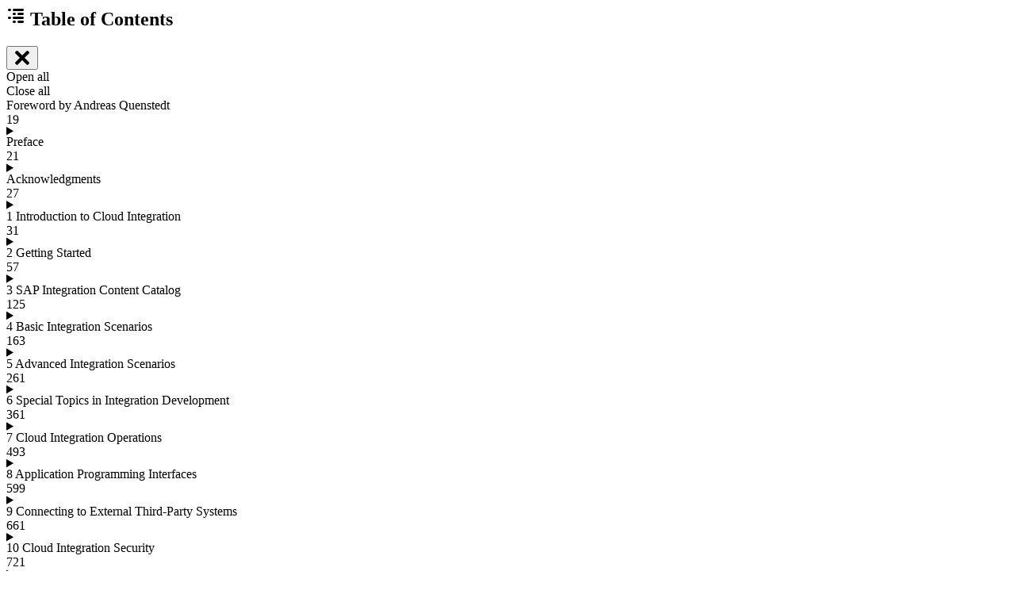

--- FILE ---
content_type: text/html; charset=utf-8
request_url: https://www.sap-press.com/cloud-integration-with-sap-integration-suite_5760/toc/5157
body_size: 11902
content:


<div class="overlay_content toc_overlay">
  <div class="overlay_header">
    <h2>
      
    <svg xmlns="http://www.w3.org/2000/svg" class="icon-index" width="24" height="24" viewBox="0 0 24 24"><rect x="2" y="3" width="4" height="3" rx="1.5"/><rect x="8" y="3" width="14" height="3" rx="1.5"/><rect x="8" y="8" width="4" height="3" rx="1.5"/><rect x="14" y="8" width="8" height="3" rx="1.5"/><rect x="2" y="13" width="4" height="3" rx="1.5"/><rect x="8" y="13" width="14" height="3" rx="1.5"/><rect x="8" y="18" width="4" height="3" rx="1.5"/><rect x="14" y="18" width="8" height="3" rx="1.5"/></svg>

    Table of Contents

    </h2>
    <button class="close" title="Close">
      <svg xmlns="http://www.w3.org/2000/svg" class="icon-close" width="24" height="24" viewBox="0 0 24 24"><path d="M15,12l5.79-5.79a1,1,0,0,0,0-1.42L19.21,3.21a1,1,0,0,0-1.42,0L12,9,6.21,3.21a1,1,0,0,0-1.42,0L3.21,4.79a1,1,0,0,0,0,1.42L9,12,3.21,17.79a1,1,0,0,0,0,1.42l1.58,1.58a1,1,0,0,0,1.42,0L12,15l5.79,5.79a1,1,0,0,0,1.42,0l1.58-1.58a1,1,0,0,0,0-1.42Z"/></svg>

    </button>
  </div>

  <div class="overlay_text">
    
    <div class="toc">
        <div class="open_toc">Open all</div>
        <div class="close_toc">Close all</div>

        
            
                
                    <div class="chapter">
                        <div class="chapter-name">
                            <span> Foreword by Andreas Quenstedt</span>
                        </div>
                        <span class="page-number">19</span>
                    </div>
                
            
                
                    <details>
                        <summary>
                            <div class="chapter">
                                <div class="chapter-name">
                                    <span> Preface</span>
                                </div>
                                <span class="page-number">21</span>
                            </div>
                        </summary>
                        
                            
                                <div class="chapter">
                                    <div class="chapter-name">
                                        <span> Structure of the Book</span>
                                    </div>
                                    <span class="page-number">21</span>
                                </div>
                            
                        
                            
                                <div class="chapter">
                                    <div class="chapter-name">
                                        <span> Sample Applications</span>
                                    </div>
                                    <span class="page-number">25</span>
                                </div>
                            
                        
                            
                                <div class="chapter">
                                    <div class="chapter-name">
                                        <span> Who This Book Is For</span>
                                    </div>
                                    <span class="page-number">26</span>
                                </div>
                            
                        
                    </details>
                
            
                
                    <details>
                        <summary>
                            <div class="chapter">
                                <div class="chapter-name">
                                    <span> Acknowledgments</span>
                                </div>
                                <span class="page-number">27</span>
                            </div>
                        </summary>
                        
                            
                                <div class="chapter">
                                    <div class="chapter-name">
                                        <span> John Mutumba Bilay</span>
                                    </div>
                                    <span class="page-number">27</span>
                                </div>
                            
                        
                            
                                <div class="chapter">
                                    <div class="chapter-name">
                                        <span> Shashank Singh</span>
                                    </div>
                                    <span class="page-number">28</span>
                                </div>
                            
                        
                            
                                <div class="chapter">
                                    <div class="chapter-name">
                                        <span> Swati Singh</span>
                                    </div>
                                    <span class="page-number">28</span>
                                </div>
                            
                        
                    </details>
                
            
                
                    <details>
                        <summary>
                            <div class="chapter">
                                <div class="chapter-name">
                                    <span>1 Introduction to Cloud Integration</span>
                                </div>
                                <span class="page-number">31</span>
                            </div>
                        </summary>
                        
                            
                                <div class="chapter">
                                    <div class="chapter-name">
                                        <span>1.1 The Role of Cloud Integration in a Cloud-Based Strategy</span>
                                    </div>
                                    <span class="page-number">33</span>
                                </div>
                            
                        
                            
                            <details>
                                <summary>
                                    <div class="chapter">
                                        <div class="chapter-name">
                                            <span>1.2 Use Cases</span>
                                        </div>
                                        <span class="page-number">36</span>
                                    </div>
                                </summary>
                                
                                    <div class="chapter">
                                        <div class="chapter-name">
                                            <span>1.2.1 Point-to-Point versus Mediated Communication</span>
                                        </div>
                                        <span class="page-number">36</span>
                                    </div>
                                
                                    <div class="chapter">
                                        <div class="chapter-name">
                                            <span>1.2.2 Message-Based Process Integration</span>
                                        </div>
                                        <span class="page-number">37</span>
                                    </div>
                                
                                    <div class="chapter">
                                        <div class="chapter-name">
                                            <span>1.2.3 Cloud-to-Cloud Integration</span>
                                        </div>
                                        <span class="page-number">38</span>
                                    </div>
                                
                                    <div class="chapter">
                                        <div class="chapter-name">
                                            <span>1.2.4 Cloud-to-On-Premise Integration</span>
                                        </div>
                                        <span class="page-number">39</span>
                                    </div>
                                
                                    <div class="chapter">
                                        <div class="chapter-name">
                                            <span>1.2.5 On-Premise-to-On-Premise Integration</span>
                                        </div>
                                        <span class="page-number">40</span>
                                    </div>
                                
                                    <div class="chapter">
                                        <div class="chapter-name">
                                            <span>1.2.6 Hybrid Usage of Cloud and On-Premise Integration Solutions</span>
                                        </div>
                                        <span class="page-number">41</span>
                                    </div>
                                
                                    <div class="chapter">
                                        <div class="chapter-name">
                                            <span>1.2.7 Usage in Different Cloud Environments</span>
                                        </div>
                                        <span class="page-number">42</span>
                                    </div>
                                
                            </details>
                            
                        
                            
                            <details>
                                <summary>
                                    <div class="chapter">
                                        <div class="chapter-name">
                                            <span>1.3 Capabilities</span>
                                        </div>
                                        <span class="page-number">44</span>
                                    </div>
                                </summary>
                                
                                    <div class="chapter">
                                        <div class="chapter-name">
                                            <span>1.3.1 Integration Platform as a Service</span>
                                        </div>
                                        <span class="page-number">44</span>
                                    </div>
                                
                                    <div class="chapter">
                                        <div class="chapter-name">
                                            <span>1.3.2 Message Processing Step Types (Integration Capabilities)</span>
                                        </div>
                                        <span class="page-number">45</span>
                                    </div>
                                
                                    <div class="chapter">
                                        <div class="chapter-name">
                                            <span>1.3.3 Connectivity Options</span>
                                        </div>
                                        <span class="page-number">46</span>
                                    </div>
                                
                                    <div class="chapter">
                                        <div class="chapter-name">
                                            <span>1.3.4 Prepackaged Integration Content</span>
                                        </div>
                                        <span class="page-number">51</span>
                                    </div>
                                
                                    <div class="chapter">
                                        <div class="chapter-name">
                                            <span>1.3.5 Security Features</span>
                                        </div>
                                        <span class="page-number">52</span>
                                    </div>
                                
                                    <div class="chapter">
                                        <div class="chapter-name">
                                            <span>1.3.6 High Availability</span>
                                        </div>
                                        <span class="page-number">52</span>
                                    </div>
                                
                                    <div class="chapter">
                                        <div class="chapter-name">
                                            <span>1.3.7 Integration Design and Monitoring Tools</span>
                                        </div>
                                        <span class="page-number">53</span>
                                    </div>
                                
                            </details>
                            
                        
                            
                                <div class="chapter">
                                    <div class="chapter-name">
                                        <span>1.4 Editions</span>
                                    </div>
                                    <span class="page-number">53</span>
                                </div>
                            
                        
                            
                                <div class="chapter">
                                    <div class="chapter-name">
                                        <span>1.5 Summary</span>
                                    </div>
                                    <span class="page-number">54</span>
                                </div>
                            
                        
                    </details>
                
            
                
                    <details>
                        <summary>
                            <div class="chapter">
                                <div class="chapter-name">
                                    <span>2 Getting Started</span>
                                </div>
                                <span class="page-number">57</span>
                            </div>
                        </summary>
                        
                            
                            <details>
                                <summary>
                                    <div class="chapter">
                                        <div class="chapter-name">
                                            <span>2.1 Architecture Overview</span>
                                        </div>
                                        <span class="page-number">57</span>
                                    </div>
                                </summary>
                                
                                    <div class="chapter">
                                        <div class="chapter-name">
                                            <span>2.1.1 Containerized and Clustered Integration Platform</span>
                                        </div>
                                        <span class="page-number">58</span>
                                    </div>
                                
                                    <div class="chapter">
                                        <div class="chapter-name">
                                            <span>2.1.2 Basic Constituents of the Cloud Integration</span>
                                        </div>
                                        <span class="page-number">62</span>
                                    </div>
                                
                                    <div class="chapter">
                                        <div class="chapter-name">
                                            <span>2.1.3 Architecture: User Access and Data Storage Areas</span>
                                        </div>
                                        <span class="page-number">64</span>
                                    </div>
                                
                                    <div class="chapter">
                                        <div class="chapter-name">
                                            <span>2.1.4 Secure Communication</span>
                                        </div>
                                        <span class="page-number">70</span>
                                    </div>
                                
                                    <div class="chapter">
                                        <div class="chapter-name">
                                            <span>2.1.5 Implementation of Message Flows</span>
                                        </div>
                                        <span class="page-number">70</span>
                                    </div>
                                
                                    <div class="chapter">
                                        <div class="chapter-name">
                                            <span>2.1.6 Architecture Summary</span>
                                        </div>
                                        <span class="page-number">74</span>
                                    </div>
                                
                                    <div class="chapter">
                                        <div class="chapter-name">
                                            <span>2.1.7 Environment-Specific Aspects of the Architecture</span>
                                        </div>
                                        <span class="page-number">77</span>
                                    </div>
                                
                            </details>
                            
                        
                            
                            <details>
                                <summary>
                                    <div class="chapter">
                                        <div class="chapter-name">
                                            <span>2.2 Tools and Processes</span>
                                        </div>
                                        <span class="page-number">78</span>
                                    </div>
                                </summary>
                                
                                    <div class="chapter">
                                        <div class="chapter-name">
                                            <span>2.2.1 Tools</span>
                                        </div>
                                        <span class="page-number">78</span>
                                    </div>
                                
                                    <div class="chapter">
                                        <div class="chapter-name">
                                            <span>2.2.2 Processes</span>
                                        </div>
                                        <span class="page-number">84</span>
                                    </div>
                                
                            </details>
                            
                        
                            
                            <details>
                                <summary>
                                    <div class="chapter">
                                        <div class="chapter-name">
                                            <span>2.3 Running Your First Integration Scenario</span>
                                        </div>
                                        <span class="page-number">86</span>
                                    </div>
                                </summary>
                                
                                    <div class="chapter">
                                        <div class="chapter-name">
                                            <span>2.3.1 Demo Scenario and Landscape</span>
                                        </div>
                                        <span class="page-number">86</span>
                                    </div>
                                
                                    <div class="chapter">
                                        <div class="chapter-name">
                                            <span>2.3.2 Prerequisites</span>
                                        </div>
                                        <span class="page-number">87</span>
                                    </div>
                                
                                    <div class="chapter">
                                        <div class="chapter-name">
                                            <span>2.3.3 Setting Up the Landscape and the Technical Connections</span>
                                        </div>
                                        <span class="page-number">88</span>
                                    </div>
                                
                                    <div class="chapter">
                                        <div class="chapter-name">
                                            <span>2.3.4 Developing the Integration Flow</span>
                                        </div>
                                        <span class="page-number">89</span>
                                    </div>
                                
                                    <div class="chapter">
                                        <div class="chapter-name">
                                            <span>2.3.5 Creating and Deploying a User Credentials Artifact</span>
                                        </div>
                                        <span class="page-number">114</span>
                                    </div>
                                
                                    <div class="chapter">
                                        <div class="chapter-name">
                                            <span>2.3.6 Importing Certificates Required by the Mail Server into a Keystore</span>
                                        </div>
                                        <span class="page-number">117</span>
                                    </div>
                                
                            </details>
                            
                        
                            
                                <div class="chapter">
                                    <div class="chapter-name">
                                        <span>2.4 Summary</span>
                                    </div>
                                    <span class="page-number">123</span>
                                </div>
                            
                        
                    </details>
                
            
                
                    <details>
                        <summary>
                            <div class="chapter">
                                <div class="chapter-name">
                                    <span>3 SAP Integration Content Catalog</span>
                                </div>
                                <span class="page-number">125</span>
                            </div>
                        </summary>
                        
                            
                                <div class="chapter">
                                    <div class="chapter-name">
                                        <span>3.1 Introduction to SAP Integration Content Catalog</span>
                                    </div>
                                    <span class="page-number">125</span>
                                </div>
                            
                        
                            
                            <details>
                                <summary>
                                    <div class="chapter">
                                        <div class="chapter-name">
                                            <span>3.2 Terms and Conditions of Using Prepackaged Integration Content</span>
                                        </div>
                                        <span class="page-number">128</span>
                                    </div>
                                </summary>
                                
                                    <div class="chapter">
                                        <div class="chapter-name">
                                            <span>3.2.1 Quick Configure versus Content Edit</span>
                                        </div>
                                        <span class="page-number">128</span>
                                    </div>
                                
                                    <div class="chapter">
                                        <div class="chapter-name">
                                            <span>3.2.2 Notify about Update (Manual Updates)</span>
                                        </div>
                                        <span class="page-number">129</span>
                                    </div>
                                
                                    <div class="chapter">
                                        <div class="chapter-name">
                                            <span>3.2.3 Automatic Updates</span>
                                        </div>
                                        <span class="page-number">131</span>
                                    </div>
                                
                            </details>
                            
                        
                            
                            <details>
                                <summary>
                                    <div class="chapter">
                                        <div class="chapter-name">
                                            <span>3.3 Consuming Prepackaged Content</span>
                                        </div>
                                        <span class="page-number">131</span>
                                    </div>
                                </summary>
                                
                                    <div class="chapter">
                                        <div class="chapter-name">
                                            <span>3.3.1 Searching SAP Integration Content Catalog</span>
                                        </div>
                                        <span class="page-number">132</span>
                                    </div>
                                
                                    <div class="chapter">
                                        <div class="chapter-name">
                                            <span>3.3.2 Importing Prepackaged Integration Content</span>
                                        </div>
                                        <span class="page-number">136</span>
                                    </div>
                                
                                    <div class="chapter">
                                        <div class="chapter-name">
                                            <span>3.3.3 Modifying or Configuring the Integration Package</span>
                                        </div>
                                        <span class="page-number">137</span>
                                    </div>
                                
                                    <div class="chapter">
                                        <div class="chapter-name">
                                            <span>3.3.4 Deploy Content</span>
                                        </div>
                                        <span class="page-number">143</span>
                                    </div>
                                
                            </details>
                            
                        
                            
                            <details>
                                <summary>
                                    <div class="chapter">
                                        <div class="chapter-name">
                                            <span>3.4 Prepackaged Content Provided by SAP</span>
                                        </div>
                                        <span class="page-number">143</span>
                                    </div>
                                </summary>
                                
                                    <div class="chapter">
                                        <div class="chapter-name">
                                            <span>3.4.1 Content for SAP SuccessFactors</span>
                                        </div>
                                        <span class="page-number">144</span>
                                    </div>
                                
                                    <div class="chapter">
                                        <div class="chapter-name">
                                            <span>3.4.2 Content for SAP Cloud for Customer</span>
                                        </div>
                                        <span class="page-number">145</span>
                                    </div>
                                
                                    <div class="chapter">
                                        <div class="chapter-name">
                                            <span>3.4.3 Content for Integrating with SAP Customer Experience</span>
                                        </div>
                                        <span class="page-number">147</span>
                                    </div>
                                
                                    <div class="chapter">
                                        <div class="chapter-name">
                                            <span>3.4.4 Content for Integrating with SAP Business Network</span>
                                        </div>
                                        <span class="page-number">149</span>
                                    </div>
                                
                                    <div class="chapter">
                                        <div class="chapter-name">
                                            <span>3.4.5 Content for Globalization Scenarios</span>
                                        </div>
                                        <span class="page-number">151</span>
                                    </div>
                                
                                    <div class="chapter">
                                        <div class="chapter-name">
                                            <span>3.4.6 Content for ELSTER Integration</span>
                                        </div>
                                        <span class="page-number">152</span>
                                    </div>
                                
                                    <div class="chapter">
                                        <div class="chapter-name">
                                            <span>3.4.7 Content for Salesforce Integration</span>
                                        </div>
                                        <span class="page-number">154</span>
                                    </div>
                                
                            </details>
                            
                        
                            
                                <div class="chapter">
                                    <div class="chapter-name">
                                        <span>3.5 Creating Your Own Content Package</span>
                                    </div>
                                    <span class="page-number">156</span>
                                </div>
                            
                        
                            
                                <div class="chapter">
                                    <div class="chapter-name">
                                        <span>3.6 Adapters to Third-Party Applications for SAP Integration Suite</span>
                                    </div>
                                    <span class="page-number">159</span>
                                </div>
                            
                        
                            
                                <div class="chapter">
                                    <div class="chapter-name">
                                        <span>3.7 Summary</span>
                                    </div>
                                    <span class="page-number">162</span>
                                </div>
                            
                        
                    </details>
                
            
                
                    <details>
                        <summary>
                            <div class="chapter">
                                <div class="chapter-name">
                                    <span>4 Basic Integration Scenarios</span>
                                </div>
                                <span class="page-number">163</span>
                            </div>
                        </summary>
                        
                            
                            <details>
                                <summary>
                                    <div class="chapter">
                                        <div class="chapter-name">
                                            <span>4.1 Working with Cloud Integration’s Data Model</span>
                                        </div>
                                        <span class="page-number">163</span>
                                    </div>
                                </summary>
                                
                                    <div class="chapter">
                                        <div class="chapter-name">
                                            <span>4.1.1 Message Processing: The Apache Camel Framework</span>
                                        </div>
                                        <span class="page-number">165</span>
                                    </div>
                                
                                    <div class="chapter">
                                        <div class="chapter-name">
                                            <span>4.1.2 Working with Apache Camel’s Message Model</span>
                                        </div>
                                        <span class="page-number">168</span>
                                    </div>
                                
                                    <div class="chapter">
                                        <div class="chapter-name">
                                            <span>4.1.3 Connecting and Configuring a Sender with an Integration Flow</span>
                                        </div>
                                        <span class="page-number">170</span>
                                    </div>
                                
                                    <div class="chapter">
                                        <div class="chapter-name">
                                            <span>4.1.4 Adding and Configuring Steps in the Integration Flow</span>
                                        </div>
                                        <span class="page-number">174</span>
                                    </div>
                                
                                    <div class="chapter">
                                        <div class="chapter-name">
                                            <span>4.1.5 Checking Configuration Using the Problems Tab</span>
                                        </div>
                                        <span class="page-number">178</span>
                                    </div>
                                
                                    <div class="chapter">
                                        <div class="chapter-name">
                                            <span>4.1.6 Running the Integration Flow</span>
                                        </div>
                                        <span class="page-number">179</span>
                                    </div>
                                
                                    <div class="chapter">
                                        <div class="chapter-name">
                                            <span>4.1.7 Troubleshooting</span>
                                        </div>
                                        <span class="page-number">183</span>
                                    </div>
                                
                            </details>
                            
                        
                            
                            <details>
                                <summary>
                                    <div class="chapter">
                                        <div class="chapter-name">
                                            <span>4.2 Using Externalization to Enable Easy Reuse of Integration Flows</span>
                                        </div>
                                        <span class="page-number">185</span>
                                    </div>
                                </summary>
                                
                                    <div class="chapter">
                                        <div class="chapter-name">
                                            <span>4.2.1 Externalizing</span>
                                        </div>
                                        <span class="page-number">186</span>
                                    </div>
                                
                                    <div class="chapter">
                                        <div class="chapter-name">
                                            <span>4.2.2 Configuring and Running the Scenario</span>
                                        </div>
                                        <span class="page-number">190</span>
                                    </div>
                                
                            </details>
                            
                        
                            
                            <details>
                                <summary>
                                    <div class="chapter">
                                        <div class="chapter-name">
                                            <span>4.3 Calling External Systems by Invoking an OData Service</span>
                                        </div>
                                        <span class="page-number">192</span>
                                    </div>
                                </summary>
                                
                                    <div class="chapter">
                                        <div class="chapter-name">
                                            <span>4.3.1 The Target Scenario</span>
                                        </div>
                                        <span class="page-number">193</span>
                                    </div>
                                
                                    <div class="chapter">
                                        <div class="chapter-name">
                                            <span>4.3.2 Invoking an OData Service</span>
                                        </div>
                                        <span class="page-number">194</span>
                                    </div>
                                
                                    <div class="chapter">
                                        <div class="chapter-name">
                                            <span>4.3.3 Configuring the OData Connection</span>
                                        </div>
                                        <span class="page-number">195</span>
                                    </div>
                                
                                    <div class="chapter">
                                        <div class="chapter-name">
                                            <span>4.3.4 Creating the Resource Path Using the Query Editor</span>
                                        </div>
                                        <span class="page-number">197</span>
                                    </div>
                                
                                    <div class="chapter">
                                        <div class="chapter-name">
                                            <span>4.3.5 Using the Content Enricher Step</span>
                                        </div>
                                        <span class="page-number">203</span>
                                    </div>
                                
                                    <div class="chapter">
                                        <div class="chapter-name">
                                            <span>4.3.6 Using the Poll Enrich Step</span>
                                        </div>
                                        <span class="page-number">208</span>
                                    </div>
                                
                            </details>
                            
                        
                            
                            <details>
                                <summary>
                                    <div class="chapter">
                                        <div class="chapter-name">
                                            <span>4.4 Working with Mappings</span>
                                        </div>
                                        <span class="page-number">214</span>
                                    </div>
                                </summary>
                                
                                    <div class="chapter">
                                        <div class="chapter-name">
                                            <span>4.4.1 The Scenario</span>
                                        </div>
                                        <span class="page-number">215</span>
                                    </div>
                                
                                    <div class="chapter">
                                        <div class="chapter-name">
                                            <span>4.4.2 Adding and Using Resources via the References Tab</span>
                                        </div>
                                        <span class="page-number">217</span>
                                    </div>
                                
                                    <div class="chapter">
                                        <div class="chapter-name">
                                            <span>4.4.3 Applying the Mapping Step in the Message Processing Chain</span>
                                        </div>
                                        <span class="page-number">222</span>
                                    </div>
                                
                                    <div class="chapter">
                                        <div class="chapter-name">
                                            <span>4.4.4 Using Value Mappings to Enhance Your Scenario</span>
                                        </div>
                                        <span class="page-number">229</span>
                                    </div>
                                
                            </details>
                            
                        
                            
                            <details>
                                <summary>
                                    <div class="chapter">
                                        <div class="chapter-name">
                                            <span>4.5 Defining and Provisioning API-based Integration</span>
                                        </div>
                                        <span class="page-number">234</span>
                                    </div>
                                </summary>
                                
                                    <div class="chapter">
                                        <div class="chapter-name">
                                            <span>4.5.1 The Target Scenario</span>
                                        </div>
                                        <span class="page-number">234</span>
                                    </div>
                                
                                    <div class="chapter">
                                        <div class="chapter-name">
                                            <span>4.5.2 Providing an OData Service</span>
                                        </div>
                                        <span class="page-number">234</span>
                                    </div>
                                
                                    <div class="chapter">
                                        <div class="chapter-name">
                                            <span>4.5.3 Providing a SOAP Service</span>
                                        </div>
                                        <span class="page-number">245</span>
                                    </div>
                                
                                    <div class="chapter">
                                        <div class="chapter-name">
                                            <span>4.5.4 Providing a REST Service</span>
                                        </div>
                                        <span class="page-number">249</span>
                                    </div>
                                
                            </details>
                            
                        
                            
                            <details>
                                <summary>
                                    <div class="chapter">
                                        <div class="chapter-name">
                                            <span>4.6 Message Routing</span>
                                        </div>
                                        <span class="page-number">250</span>
                                    </div>
                                </summary>
                                
                                    <div class="chapter">
                                        <div class="chapter-name">
                                            <span>4.6.1 The Scenario</span>
                                        </div>
                                        <span class="page-number">251</span>
                                    </div>
                                
                                    <div class="chapter">
                                        <div class="chapter-name">
                                            <span>4.6.2 Configuration of the Content-Based Router</span>
                                        </div>
                                        <span class="page-number">253</span>
                                    </div>
                                
                                    <div class="chapter">
                                        <div class="chapter-name">
                                            <span>4.6.3 Running the Content-Based Router Scenario</span>
                                        </div>
                                        <span class="page-number">257</span>
                                    </div>
                                
                            </details>
                            
                        
                            
                                <div class="chapter">
                                    <div class="chapter-name">
                                        <span>4.7 Summary</span>
                                    </div>
                                    <span class="page-number">260</span>
                                </div>
                            
                        
                    </details>
                
            
                
                    <details>
                        <summary>
                            <div class="chapter">
                                <div class="chapter-name">
                                    <span>5 Advanced Integration Scenarios</span>
                                </div>
                                <span class="page-number">261</span>
                            </div>
                        </summary>
                        
                            
                            <details>
                                <summary>
                                    <div class="chapter">
                                        <div class="chapter-name">
                                            <span>5.1  Working with an Aggregator</span>
                                        </div>
                                        <span class="page-number">261</span>
                                    </div>
                                </summary>
                                
                                    <div class="chapter">
                                        <div class="chapter-name">
                                            <span>5.1.1 Sample Scenario</span>
                                        </div>
                                        <span class="page-number">262</span>
                                    </div>
                                
                                    <div class="chapter">
                                        <div class="chapter-name">
                                            <span>5.1.2 Sending Messages via SoapUI</span>
                                        </div>
                                        <span class="page-number">266</span>
                                    </div>
                                
                            </details>
                            
                        
                            
                            <details>
                                <summary>
                                    <div class="chapter">
                                        <div class="chapter-name">
                                            <span>5.2 Working with Lists</span>
                                        </div>
                                        <span class="page-number">271</span>
                                    </div>
                                </summary>
                                
                                    <div class="chapter">
                                        <div class="chapter-name">
                                            <span>5.2.1 The Scenario</span>
                                        </div>
                                        <span class="page-number">271</span>
                                    </div>
                                
                                    <div class="chapter">
                                        <div class="chapter-name">
                                            <span>5.2.2 Configuring the Integration Flow</span>
                                        </div>
                                        <span class="page-number">273</span>
                                    </div>
                                
                                    <div class="chapter">
                                        <div class="chapter-name">
                                            <span>5.2.3 Running the Integration Flow</span>
                                        </div>
                                        <span class="page-number">283</span>
                                    </div>
                                
                                    <div class="chapter">
                                        <div class="chapter-name">
                                            <span>5.2.4 Enriching Individual Messages with Additional Data</span>
                                        </div>
                                        <span class="page-number">287</span>
                                    </div>
                                
                            </details>
                            
                        
                            
                            <details>
                                <summary>
                                    <div class="chapter">
                                        <div class="chapter-name">
                                            <span>5.3 Asynchronous Message Handling</span>
                                        </div>
                                        <span class="page-number">289</span>
                                    </div>
                                </summary>
                                
                                    <div class="chapter">
                                        <div class="chapter-name">
                                            <span>5.3.1 Synchronous versus Asynchronous Communication from the Cloud Integration Perspective</span>
                                        </div>
                                        <span class="page-number">290</span>
                                    </div>
                                
                                    <div class="chapter">
                                        <div class="chapter-name">
                                            <span>5.3.2 Adding an Asynchronous Receiver</span>
                                        </div>
                                        <span class="page-number">301</span>
                                    </div>
                                
                                    <div class="chapter">
                                        <div class="chapter-name">
                                            <span>5.3.3 Routing a Message to Multiple Receivers Using the Multicast Pattern</span>
                                        </div>
                                        <span class="page-number">304</span>
                                    </div>
                                
                            </details>
                            
                        
                            
                            <details>
                                <summary>
                                    <div class="chapter">
                                        <div class="chapter-name">
                                            <span>5.4 Reliable Messaging Using the JMS Adapter</span>
                                        </div>
                                        <span class="page-number">311</span>
                                    </div>
                                </summary>
                                
                                    <div class="chapter">
                                        <div class="chapter-name">
                                            <span>5.4.1 Asynchronous Decoupling of Inbound Communication</span>
                                        </div>
                                        <span class="page-number">311</span>
                                    </div>
                                
                                    <div class="chapter">
                                        <div class="chapter-name">
                                            <span>5.4.2 Configuring Retry for Multiple Receivers</span>
                                        </div>
                                        <span class="page-number">322</span>
                                    </div>
                                
                                    <div class="chapter">
                                        <div class="chapter-name">
                                            <span>5.4.3 Configuring Explicit Retry with Alternative Processing</span>
                                        </div>
                                        <span class="page-number">329</span>
                                    </div>
                                
                            </details>
                            
                        
                            
                                <div class="chapter">
                                    <div class="chapter-name">
                                        <span>5.5 SAP Process Integration and the XI Adapters</span>
                                    </div>
                                    <span class="page-number">336</span>
                                </div>
                            
                        
                            
                            <details>
                                <summary>
                                    <div class="chapter">
                                        <div class="chapter-name">
                                            <span>5.6 Using Event-Driven Messaging</span>
                                        </div>
                                        <span class="page-number">336</span>
                                    </div>
                                </summary>
                                
                                    <div class="chapter">
                                        <div class="chapter-name">
                                            <span>5.6.1 Configuring a Publish-Subscribe Scenario</span>
                                        </div>
                                        <span class="page-number">337</span>
                                    </div>
                                
                                    <div class="chapter">
                                        <div class="chapter-name">
                                            <span>5.6.2 Reading Business Details from Providers</span>
                                        </div>
                                        <span class="page-number">352</span>
                                    </div>
                                
                                    <div class="chapter">
                                        <div class="chapter-name">
                                            <span>5.6.3 Sending Events to SAP Integration Suite, Advanced Event Mesh</span>
                                        </div>
                                        <span class="page-number">355</span>
                                    </div>
                                
                            </details>
                            
                        
                            
                                <div class="chapter">
                                    <div class="chapter-name">
                                        <span>5.7 Summary</span>
                                    </div>
                                    <span class="page-number">359</span>
                                </div>
                            
                        
                    </details>
                
            
                
                    <details>
                        <summary>
                            <div class="chapter">
                                <div class="chapter-name">
                                    <span>6 Special Topics in Integration Development</span>
                                </div>
                                <span class="page-number">361</span>
                            </div>
                        </summary>
                        
                            
                            <details>
                                <summary>
                                    <div class="chapter">
                                        <div class="chapter-name">
                                            <span>6.1 Timer-Based Message Transfers</span>
                                        </div>
                                        <span class="page-number">362</span>
                                    </div>
                                </summary>
                                
                                    <div class="chapter">
                                        <div class="chapter-name">
                                            <span>6.1.1 The Scenario</span>
                                        </div>
                                        <span class="page-number">362</span>
                                    </div>
                                
                                    <div class="chapter">
                                        <div class="chapter-name">
                                            <span>6.1.2 Configuring a Timer-Based Integration Flow</span>
                                        </div>
                                        <span class="page-number">363</span>
                                    </div>
                                
                                    <div class="chapter">
                                        <div class="chapter-name">
                                            <span>6.1.3 Externalizing Timer Configurations</span>
                                        </div>
                                        <span class="page-number">367</span>
                                    </div>
                                
                                    <div class="chapter">
                                        <div class="chapter-name">
                                            <span>6.1.4 Running the Integration Flow</span>
                                        </div>
                                        <span class="page-number">369</span>
                                    </div>
                                
                            </details>
                            
                        
                            
                            <details>
                                <summary>
                                    <div class="chapter">
                                        <div class="chapter-name">
                                            <span>6.2 Using Dynamic Configuration via Headers or Properties</span>
                                        </div>
                                        <span class="page-number">370</span>
                                    </div>
                                </summary>
                                
                                    <div class="chapter">
                                        <div class="chapter-name">
                                            <span>6.2.1 An Integration Flow with a Dynamically Configured Attribute</span>
                                        </div>
                                        <span class="page-number">372</span>
                                    </div>
                                
                                    <div class="chapter">
                                        <div class="chapter-name">
                                            <span>6.2.2 Monitoring Dynamically Configured Attributes at Runtime</span>
                                        </div>
                                        <span class="page-number">377</span>
                                    </div>
                                
                                    <div class="chapter">
                                        <div class="chapter-name">
                                            <span>6.2.3 Using Predefined Headers and Properties to Retrieve Specific Data Provided by the Integration Framework</span>
                                        </div>
                                        <span class="page-number">381</span>
                                    </div>
                                
                                    <div class="chapter">
                                        <div class="chapter-name">
                                            <span>6.2.4 Adding a Custom Header to the Message Exchange</span>
                                        </div>
                                        <span class="page-number">389</span>
                                    </div>
                                
                                    <div class="chapter">
                                        <div class="chapter-name">
                                            <span>6.2.5 Monitoring Messages Using Custom Headers</span>
                                        </div>
                                        <span class="page-number">390</span>
                                    </div>
                                
                            </details>
                            
                        
                            
                            <details>
                                <summary>
                                    <div class="chapter">
                                        <div class="chapter-name">
                                            <span>6.3 Structuring Large Integration Flows Using Local Processes</span>
                                        </div>
                                        <span class="page-number">391</span>
                                    </div>
                                </summary>
                                
                                    <div class="chapter">
                                        <div class="chapter-name">
                                            <span>6.3.1 Managing Complexity through Modularization</span>
                                        </div>
                                        <span class="page-number">392</span>
                                    </div>
                                
                                    <div class="chapter">
                                        <div class="chapter-name">
                                            <span>6.3.2 Developing an Integration Flow with a Local Integration Process</span>
                                        </div>
                                        <span class="page-number">392</span>
                                    </div>
                                
                                    <div class="chapter">
                                        <div class="chapter-name">
                                            <span>6.3.3 Using Exception Subprocesses</span>
                                        </div>
                                        <span class="page-number">399</span>
                                    </div>
                                
                            </details>
                            
                        
                            
                            <details>
                                <summary>
                                    <div class="chapter">
                                        <div class="chapter-name">
                                            <span>6.4 Connecting Integration Flows Using the ProcessDirect Adapter</span>
                                        </div>
                                        <span class="page-number">405</span>
                                    </div>
                                </summary>
                                
                                    <div class="chapter">
                                        <div class="chapter-name">
                                            <span>6.4.1 Use Cases for the ProcessDirect Adapter</span>
                                        </div>
                                        <span class="page-number">406</span>
                                    </div>
                                
                                    <div class="chapter">
                                        <div class="chapter-name">
                                            <span>6.4.2 A Simple Example</span>
                                        </div>
                                        <span class="page-number">407</span>
                                    </div>
                                
                                    <div class="chapter">
                                        <div class="chapter-name">
                                            <span>6.4.3 Using Variables to Share Data between Different Integration Flows</span>
                                        </div>
                                        <span class="page-number">412</span>
                                    </div>
                                
                                    <div class="chapter">
                                        <div class="chapter-name">
                                            <span>6.4.4 Dynamic Endpoint Configuration with the ProcessDirect Adapter</span>
                                        </div>
                                        <span class="page-number">415</span>
                                    </div>
                                
                            </details>
                            
                        
                            
                            <details>
                                <summary>
                                    <div class="chapter">
                                        <div class="chapter-name">
                                            <span>6.5 Connecting to a Database Using the JDBC Adapter</span>
                                        </div>
                                        <span class="page-number">421</span>
                                    </div>
                                </summary>
                                
                                    <div class="chapter">
                                        <div class="chapter-name">
                                            <span>6.5.1 JDBC Adapter Concepts</span>
                                        </div>
                                        <span class="page-number">422</span>
                                    </div>
                                
                                    <div class="chapter">
                                        <div class="chapter-name">
                                            <span>6.5.2 Setting Up a Database System</span>
                                        </div>
                                        <span class="page-number">423</span>
                                    </div>
                                
                                    <div class="chapter">
                                        <div class="chapter-name">
                                            <span>6.5.3 Setting Up an Example Scenario</span>
                                        </div>
                                        <span class="page-number">425</span>
                                    </div>
                                
                            </details>
                            
                        
                            
                            <details>
                                <summary>
                                    <div class="chapter">
                                        <div class="chapter-name">
                                            <span>6.6 Connecting to an AS2 Server Using an AS2 Adapter</span>
                                        </div>
                                        <span class="page-number">428</span>
                                    </div>
                                </summary>
                                
                                    <div class="chapter">
                                        <div class="chapter-name">
                                            <span>6.6.1 Configuration of Sender Adapter to Receive Messages</span>
                                        </div>
                                        <span class="page-number">429</span>
                                    </div>
                                
                                    <div class="chapter">
                                        <div class="chapter-name">
                                            <span>6.6.2 Configuration of the Receiver Adapter to Send AS2 Messages</span>
                                        </div>
                                        <span class="page-number">432</span>
                                    </div>
                                
                            </details>
                            
                        
                            
                            <details>
                                <summary>
                                    <div class="chapter">
                                        <div class="chapter-name">
                                            <span>6.7 Versioning and Migration of Integration Flows</span>
                                        </div>
                                        <span class="page-number">436</span>
                                    </div>
                                </summary>
                                
                                    <div class="chapter">
                                        <div class="chapter-name">
                                            <span>6.7.1 Integration Flow Component Versions</span>
                                        </div>
                                        <span class="page-number">436</span>
                                    </div>
                                
                                    <div class="chapter">
                                        <div class="chapter-name">
                                            <span>6.7.2 Upgrading an Integration Flow Component</span>
                                        </div>
                                        <span class="page-number">438</span>
                                    </div>
                                
                                    <div class="chapter">
                                        <div class="chapter-name">
                                            <span>6.7.3 Adapting Integration Content for SAP Process Orchestration</span>
                                        </div>
                                        <span class="page-number">442</span>
                                    </div>
                                
                            </details>
                            
                        
                            
                                <div class="chapter">
                                    <div class="chapter-name">
                                        <span>6.8 Simulation of Integration Flow Processing</span>
                                    </div>
                                    <span class="page-number">448</span>
                                </div>
                            
                        
                            
                            <details>
                                <summary>
                                    <div class="chapter">
                                        <div class="chapter-name">
                                            <span>6.9 Transporting Integration Packages to Another Tenant</span>
                                        </div>
                                        <span class="page-number">455</span>
                                    </div>
                                </summary>
                                
                                    <div class="chapter">
                                        <div class="chapter-name">
                                            <span>6.9.1 Manually Transporting Integration Packages</span>
                                        </div>
                                        <span class="page-number">456</span>
                                    </div>
                                
                                    <div class="chapter">
                                        <div class="chapter-name">
                                            <span>6.9.2 Transporting Integration Packages Using Enhanced Change and Transport System</span>
                                        </div>
                                        <span class="page-number">456</span>
                                    </div>
                                
                                    <div class="chapter">
                                        <div class="chapter-name">
                                            <span>6.9.3 Transporting Integration Packages Using the Cloud-Based Transport Management Service</span>
                                        </div>
                                        <span class="page-number">457</span>
                                    </div>
                                
                            </details>
                            
                        
                            
                            <details>
                                <summary>
                                    <div class="chapter">
                                        <div class="chapter-name">
                                            <span>6.10 Using the Adapter Development Kit</span>
                                        </div>
                                        <span class="page-number">460</span>
                                    </div>
                                </summary>
                                
                                    <div class="chapter">
                                        <div class="chapter-name">
                                            <span>6.10.1 Overview</span>
                                        </div>
                                        <span class="page-number">460</span>
                                    </div>
                                
                                    <div class="chapter">
                                        <div class="chapter-name">
                                            <span>6.10.2 Installing the Adapter Development Kit</span>
                                        </div>
                                        <span class="page-number">461</span>
                                    </div>
                                
                                    <div class="chapter">
                                        <div class="chapter-name">
                                            <span>6.10.3 Developing a Sample Adapter (SAP BTP, Neo and Cloud Foundry Environments)</span>
                                        </div>
                                        <span class="page-number">464</span>
                                    </div>
                                
                                    <div class="chapter">
                                        <div class="chapter-name">
                                            <span>6.10.4 Deploying the Adapter (SAP BTP, Neo Environment)</span>
                                        </div>
                                        <span class="page-number">470</span>
                                    </div>
                                
                                    <div class="chapter">
                                        <div class="chapter-name">
                                            <span>6.10.5 Deploying the Adapter (SAP BTP, Cloud Foundry Environment)</span>
                                        </div>
                                        <span class="page-number">472</span>
                                    </div>
                                
                                    <div class="chapter">
                                        <div class="chapter-name">
                                            <span>6.10.6 Testing the New Adapter</span>
                                        </div>
                                        <span class="page-number">475</span>
                                    </div>
                                
                            </details>
                            
                        
                            
                            <details>
                                <summary>
                                    <div class="chapter">
                                        <div class="chapter-name">
                                            <span>6.11 Guidelines for Integration Flow Development</span>
                                        </div>
                                        <span class="page-number">478</span>
                                    </div>
                                </summary>
                                
                                    <div class="chapter">
                                        <div class="chapter-name">
                                            <span>6.11.1 Running an Integration Flow Under Well-Defined Boundary Conditions</span>
                                        </div>
                                        <span class="page-number">479</span>
                                    </div>
                                
                                    <div class="chapter">
                                        <div class="chapter-name">
                                            <span>6.11.2 Relaxing Dependencies to External Components</span>
                                        </div>
                                        <span class="page-number">480</span>
                                    </div>
                                
                                    <div class="chapter">
                                        <div class="chapter-name">
                                            <span>6.11.3 Keeping Readability in Mind</span>
                                        </div>
                                        <span class="page-number">480</span>
                                    </div>
                                
                                    <div class="chapter">
                                        <div class="chapter-name">
                                            <span>6.11.4 Handling Errors Gracefully</span>
                                        </div>
                                        <span class="page-number">481</span>
                                    </div>
                                
                                    <div class="chapter">
                                        <div class="chapter-name">
                                            <span>6.11.5 Applying the Highest Security Standards</span>
                                        </div>
                                        <span class="page-number">481</span>
                                    </div>
                                
                                    <div class="chapter">
                                        <div class="chapter-name">
                                            <span>6.11.6 Additional Best Practices</span>
                                        </div>
                                        <span class="page-number">481</span>
                                    </div>
                                
                            </details>
                            
                        
                            
                            <details>
                                <summary>
                                    <div class="chapter">
                                        <div class="chapter-name">
                                            <span>6.12 Working with Script Collections</span>
                                        </div>
                                        <span class="page-number">482</span>
                                    </div>
                                </summary>
                                
                                    <div class="chapter">
                                        <div class="chapter-name">
                                            <span>6.12.1 Creating a Script Collection</span>
                                        </div>
                                        <span class="page-number">483</span>
                                    </div>
                                
                                    <div class="chapter">
                                        <div class="chapter-name">
                                            <span>6.12.2 Using the Script Collection in an Integration Flow</span>
                                        </div>
                                        <span class="page-number">485</span>
                                    </div>
                                
                            </details>
                            
                        
                            
                            <details>
                                <summary>
                                    <div class="chapter">
                                        <div class="chapter-name">
                                            <span>6.13 Advanced Message Mapping Concepts</span>
                                        </div>
                                        <span class="page-number">488</span>
                                    </div>
                                </summary>
                                
                                    <div class="chapter">
                                        <div class="chapter-name">
                                            <span>6.13.1 Creating Message Mapping as an Artifact</span>
                                        </div>
                                        <span class="page-number">489</span>
                                    </div>
                                
                                    <div class="chapter">
                                        <div class="chapter-name">
                                            <span>6.13.2 Using the Message Mapping in Integration Flow</span>
                                        </div>
                                        <span class="page-number">490</span>
                                    </div>
                                
                            </details>
                            
                        
                            
                                <div class="chapter">
                                    <div class="chapter-name">
                                        <span>6.14 Summary</span>
                                    </div>
                                    <span class="page-number">492</span>
                                </div>
                            
                        
                    </details>
                
            
                
                    <details>
                        <summary>
                            <div class="chapter">
                                <div class="chapter-name">
                                    <span>7 Cloud Integration Operations</span>
                                </div>
                                <span class="page-number">493</span>
                            </div>
                        </summary>
                        
                            
                                <div class="chapter">
                                    <div class="chapter-name">
                                        <span>7.1 Operations: Overview</span>
                                    </div>
                                    <span class="page-number">493</span>
                                </div>
                            
                        
                            
                            <details>
                                <summary>
                                    <div class="chapter">
                                        <div class="chapter-name">
                                            <span>7.2 Monitoring Integration Content and Message Processing</span>
                                        </div>
                                        <span class="page-number">495</span>
                                    </div>
                                </summary>
                                
                                    <div class="chapter">
                                        <div class="chapter-name">
                                            <span>7.2.1 Managing Integration Content</span>
                                        </div>
                                        <span class="page-number">497</span>
                                    </div>
                                
                                    <div class="chapter">
                                        <div class="chapter-name">
                                            <span>7.2.2 Log Configuration</span>
                                        </div>
                                        <span class="page-number">501</span>
                                    </div>
                                
                                    <div class="chapter">
                                        <div class="chapter-name">
                                            <span>7.2.3 Monitoring Message Processing</span>
                                        </div>
                                        <span class="page-number">502</span>
                                    </div>
                                
                                    <div class="chapter">
                                        <div class="chapter-name">
                                            <span>7.2.4 Managing Tiles</span>
                                        </div>
                                        <span class="page-number">518</span>
                                    </div>
                                
                            </details>
                            
                        
                            
                            <details>
                                <summary>
                                    <div class="chapter">
                                        <div class="chapter-name">
                                            <span>7.3 Managing Security</span>
                                        </div>
                                        <span class="page-number">521</span>
                                    </div>
                                </summary>
                                
                                    <div class="chapter">
                                        <div class="chapter-name">
                                            <span>7.3.1 Maintaining Security Material</span>
                                        </div>
                                        <span class="page-number">523</span>
                                    </div>
                                
                                    <div class="chapter">
                                        <div class="chapter-name">
                                            <span>7.3.2 Managing the Keystore</span>
                                        </div>
                                        <span class="page-number">526</span>
                                    </div>
                                
                                    <div class="chapter">
                                        <div class="chapter-name">
                                            <span>7.3.3 Maintaining Pretty Good Privacy Keys</span>
                                        </div>
                                        <span class="page-number">534</span>
                                    </div>
                                
                                    <div class="chapter">
                                        <div class="chapter-name">
                                            <span>7.3.4 Defining User Roles</span>
                                        </div>
                                        <span class="page-number">535</span>
                                    </div>
                                
                                    <div class="chapter">
                                        <div class="chapter-name">
                                            <span>7.3.5 Maintaining Certificate-to-User Mappings</span>
                                        </div>
                                        <span class="page-number">537</span>
                                    </div>
                                
                                    <div class="chapter">
                                        <div class="chapter-name">
                                            <span>7.3.6 Defining Access Policies</span>
                                        </div>
                                        <span class="page-number">539</span>
                                    </div>
                                
                                    <div class="chapter">
                                        <div class="chapter-name">
                                            <span>7.3.7 Managing Java Database Connectivity Data Sources</span>
                                        </div>
                                        <span class="page-number">543</span>
                                    </div>
                                
                                    <div class="chapter">
                                        <div class="chapter-name">
                                            <span>7.3.8 Testing Outbound Connectivity</span>
                                        </div>
                                        <span class="page-number">547</span>
                                    </div>
                                
                            </details>
                            
                        
                            
                            <details>
                                <summary>
                                    <div class="chapter">
                                        <div class="chapter-name">
                                            <span>7.4 Managing Temporary Data</span>
                                        </div>
                                        <span class="page-number">560</span>
                                    </div>
                                </summary>
                                
                                    <div class="chapter">
                                        <div class="chapter-name">
                                            <span>7.4.1 Monitoring Data Stores</span>
                                        </div>
                                        <span class="page-number">560</span>
                                    </div>
                                
                                    <div class="chapter">
                                        <div class="chapter-name">
                                            <span>7.4.2 Monitoring Variables</span>
                                        </div>
                                        <span class="page-number">564</span>
                                    </div>
                                
                                    <div class="chapter">
                                        <div class="chapter-name">
                                            <span>7.4.3 Maintaining Message Queues</span>
                                        </div>
                                        <span class="page-number">566</span>
                                    </div>
                                
                                    <div class="chapter">
                                        <div class="chapter-name">
                                            <span>7.4.4 Maintaining Number Ranges</span>
                                        </div>
                                        <span class="page-number">575</span>
                                    </div>
                                
                            </details>
                            
                        
                            
                            <details>
                                <summary>
                                    <div class="chapter">
                                        <div class="chapter-name">
                                            <span>7.5 Accessing Logs</span>
                                        </div>
                                        <span class="page-number">576</span>
                                    </div>
                                </summary>
                                
                                    <div class="chapter">
                                        <div class="chapter-name">
                                            <span>7.5.1 Monitoring Audit Logs</span>
                                        </div>
                                        <span class="page-number">577</span>
                                    </div>
                                
                                    <div class="chapter">
                                        <div class="chapter-name">
                                            <span>7.5.2 Checking System Log Files</span>
                                        </div>
                                        <span class="page-number">579</span>
                                    </div>
                                
                            </details>
                            
                        
                            
                            <details>
                                <summary>
                                    <div class="chapter">
                                        <div class="chapter-name">
                                            <span>7.6 Managing Locks</span>
                                        </div>
                                        <span class="page-number">580</span>
                                    </div>
                                </summary>
                                
                                    <div class="chapter">
                                        <div class="chapter-name">
                                            <span>7.6.1 Dealing with Message Locks</span>
                                        </div>
                                        <span class="page-number">581</span>
                                    </div>
                                
                                    <div class="chapter">
                                        <div class="chapter-name">
                                            <span>7.6.2 Managing Design Time Artifact Locks</span>
                                        </div>
                                        <span class="page-number">584</span>
                                    </div>
                                
                            </details>
                            
                        
                            
                                <div class="chapter">
                                    <div class="chapter-name">
                                        <span>7.7 Monitoring Message Usage</span>
                                    </div>
                                    <span class="page-number">585</span>
                                </div>
                            
                        
                            
                            <details>
                                <summary>
                                    <div class="chapter">
                                        <div class="chapter-name">
                                            <span>7.8 Integrating Cloud Integration with Enterprise Monitoring Tools</span>
                                        </div>
                                        <span class="page-number">588</span>
                                    </div>
                                </summary>
                                
                                    <div class="chapter">
                                        <div class="chapter-name">
                                            <span>7.8.1 Configuring Splunk to Receive Data from Cloud Integration</span>
                                        </div>
                                        <span class="page-number">589</span>
                                    </div>
                                
                                    <div class="chapter">
                                        <div class="chapter-name">
                                            <span>7.8.2 Enabling External Logging from SAP BTP Cockpit</span>
                                        </div>
                                        <span class="page-number">593</span>
                                    </div>
                                
                            </details>
                            
                        
                            
                                <div class="chapter">
                                    <div class="chapter-name">
                                        <span>7.9 Summary</span>
                                    </div>
                                    <span class="page-number">597</span>
                                </div>
                            
                        
                    </details>
                
            
                
                    <details>
                        <summary>
                            <div class="chapter">
                                <div class="chapter-name">
                                    <span>8 Application Programming Interfaces</span>
                                </div>
                                <span class="page-number">599</span>
                            </div>
                        </summary>
                        
                            
                                <div class="chapter">
                                    <div class="chapter-name">
                                        <span>8.1 Introduction</span>
                                    </div>
                                    <span class="page-number">599</span>
                                </div>
                            
                        
                            
                                <div class="chapter">
                                    <div class="chapter-name">
                                        <span>8.2 Java APIs Provided by Cloud Integration</span>
                                    </div>
                                    <span class="page-number">600</span>
                                </div>
                            
                        
                            
                                <div class="chapter">
                                    <div class="chapter-name">
                                        <span>8.3 Using the Java API in a User-Defined Function</span>
                                    </div>
                                    <span class="page-number">602</span>
                                </div>
                            
                        
                            
                            <details>
                                <summary>
                                    <div class="chapter">
                                        <div class="chapter-name">
                                            <span>8.4 Using the Script Step</span>
                                        </div>
                                        <span class="page-number">606</span>
                                    </div>
                                </summary>
                                
                                    <div class="chapter">
                                        <div class="chapter-name">
                                            <span>8.4.1 Target Scenario</span>
                                        </div>
                                        <span class="page-number">607</span>
                                    </div>
                                
                                    <div class="chapter">
                                        <div class="chapter-name">
                                            <span>8.4.2 Enhancing the Integration Flow</span>
                                        </div>
                                        <span class="page-number">608</span>
                                    </div>
                                
                            </details>
                            
                        
                            
                            <details>
                                <summary>
                                    <div class="chapter">
                                        <div class="chapter-name">
                                            <span>8.5 Open Data Protocol API</span>
                                        </div>
                                        <span class="page-number">611</span>
                                    </div>
                                </summary>
                                
                                    <div class="chapter">
                                        <div class="chapter-name">
                                            <span>8.5.1 SAP Business Accelerator Hub</span>
                                        </div>
                                        <span class="page-number">615</span>
                                    </div>
                                
                                    <div class="chapter">
                                        <div class="chapter-name">
                                            <span>8.5.2 Cross-Site Request Forgery Token Handling for SAP BTP, Neo Environment</span>
                                        </div>
                                        <span class="page-number">628</span>
                                    </div>
                                
                                    <div class="chapter">
                                        <div class="chapter-name">
                                            <span>8.5.3 Monitoring Message Flows Using the API</span>
                                        </div>
                                        <span class="page-number">631</span>
                                    </div>
                                
                                    <div class="chapter">
                                        <div class="chapter-name">
                                            <span>8.5.4 Managing Deployed Integration Content Using the API</span>
                                        </div>
                                        <span class="page-number">636</span>
                                    </div>
                                
                                    <div class="chapter">
                                        <div class="chapter-name">
                                            <span>8.5.5 Managing Log Files Using the APIs</span>
                                        </div>
                                        <span class="page-number">639</span>
                                    </div>
                                
                                    <div class="chapter">
                                        <div class="chapter-name">
                                            <span>8.5.6 Managing Message Store Entries Using APIs</span>
                                        </div>
                                        <span class="page-number">640</span>
                                    </div>
                                
                                    <div class="chapter">
                                        <div class="chapter-name">
                                            <span>8.5.7 Managing Security Material Using the API</span>
                                        </div>
                                        <span class="page-number">644</span>
                                    </div>
                                
                                    <div class="chapter">
                                        <div class="chapter-name">
                                            <span>8.5.8 Managing the Partner Directory Using the API</span>
                                        </div>
                                        <span class="page-number">645</span>
                                    </div>
                                
                            </details>
                            
                        
                            
                            <details>
                                <summary>
                                    <div class="chapter">
                                        <div class="chapter-name">
                                            <span>8.6 Using Cloud Integration with API Management</span>
                                        </div>
                                        <span class="page-number">646</span>
                                    </div>
                                </summary>
                                
                                    <div class="chapter">
                                        <div class="chapter-name">
                                            <span>8.6.1 Establishing a Connection between Cloud Integration and API Management</span>
                                        </div>
                                        <span class="page-number">648</span>
                                    </div>
                                
                                    <div class="chapter">
                                        <div class="chapter-name">
                                            <span>8.6.2 Provisioning APIs</span>
                                        </div>
                                        <span class="page-number">650</span>
                                    </div>
                                
                                    <div class="chapter">
                                        <div class="chapter-name">
                                            <span>8.6.3 Consuming APIs</span>
                                        </div>
                                        <span class="page-number">657</span>
                                    </div>
                                
                            </details>
                            
                        
                            
                                <div class="chapter">
                                    <div class="chapter-name">
                                        <span>8.7 Summary</span>
                                    </div>
                                    <span class="page-number">660</span>
                                </div>
                            
                        
                    </details>
                
            
                
                    <details>
                        <summary>
                            <div class="chapter">
                                <div class="chapter-name">
                                    <span>9 Connecting to External Third-Party Systems</span>
                                </div>
                                <span class="page-number">661</span>
                            </div>
                        </summary>
                        
                            
                                <div class="chapter">
                                    <div class="chapter-name">
                                        <span>9.1 Introduction</span>
                                    </div>
                                    <span class="page-number">661</span>
                                </div>
                            
                        
                            
                            <details>
                                <summary>
                                    <div class="chapter">
                                        <div class="chapter-name">
                                            <span>9.2 Open Connectors: Connectors Catalog</span>
                                        </div>
                                        <span class="page-number">663</span>
                                    </div>
                                </summary>
                                
                                    <div class="chapter">
                                        <div class="chapter-name">
                                            <span>9.2.1 Overview Tab</span>
                                        </div>
                                        <span class="page-number">666</span>
                                    </div>
                                
                                    <div class="chapter">
                                        <div class="chapter-name">
                                            <span>9.2.2 Information Tab</span>
                                        </div>
                                        <span class="page-number">668</span>
                                    </div>
                                
                                    <div class="chapter">
                                        <div class="chapter-name">
                                            <span>9.2.3 Setup Tab</span>
                                        </div>
                                        <span class="page-number">669</span>
                                    </div>
                                
                                    <div class="chapter">
                                        <div class="chapter-name">
                                            <span>9.2.4 Resources Tab</span>
                                        </div>
                                        <span class="page-number">670</span>
                                    </div>
                                
                                    <div class="chapter">
                                        <div class="chapter-name">
                                            <span>9.2.5 Validation Tab</span>
                                        </div>
                                        <span class="page-number">671</span>
                                    </div>
                                
                                    <div class="chapter">
                                        <div class="chapter-name">
                                            <span>9.2.6 API Docs Tab</span>
                                        </div>
                                        <span class="page-number">672</span>
                                    </div>
                                
                            </details>
                            
                        
                            
                            <details>
                                <summary>
                                    <div class="chapter">
                                        <div class="chapter-name">
                                            <span>9.3 Open Connectors: Understanding Connectors</span>
                                        </div>
                                        <span class="page-number">675</span>
                                    </div>
                                </summary>
                                
                                    <div class="chapter">
                                        <div class="chapter-name">
                                            <span>9.3.1 Authenticate Connections with API Providers</span>
                                        </div>
                                        <span class="page-number">677</span>
                                    </div>
                                
                                    <div class="chapter">
                                        <div class="chapter-name">
                                            <span>9.3.2 Inspect Authenticated Connector Instances</span>
                                        </div>
                                        <span class="page-number">680</span>
                                    </div>
                                
                                    <div class="chapter">
                                        <div class="chapter-name">
                                            <span>9.3.3 Testing in the API Docs</span>
                                        </div>
                                        <span class="page-number">682</span>
                                    </div>
                                
                            </details>
                            
                        
                            
                            <details>
                                <summary>
                                    <div class="chapter">
                                        <div class="chapter-name">
                                            <span>9.4 Open Connectors: Understanding Common Resources</span>
                                        </div>
                                        <span class="page-number">686</span>
                                    </div>
                                </summary>
                                
                                    <div class="chapter">
                                        <div class="chapter-name">
                                            <span>9.4.1 Creating a Common Resource</span>
                                        </div>
                                        <span class="page-number">688</span>
                                    </div>
                                
                                    <div class="chapter">
                                        <div class="chapter-name">
                                            <span>9.4.2 Cloning Common Resources</span>
                                        </div>
                                        <span class="page-number">690</span>
                                    </div>
                                
                                    <div class="chapter">
                                        <div class="chapter-name">
                                            <span>9.4.3 Transforming Resources</span>
                                        </div>
                                        <span class="page-number">691</span>
                                    </div>
                                
                            </details>
                            
                        
                            
                            <details>
                                <summary>
                                    <div class="chapter">
                                        <div class="chapter-name">
                                            <span>9.5 Using Cloud Integration with Open Connectors</span>
                                        </div>
                                        <span class="page-number">695</span>
                                    </div>
                                </summary>
                                
                                    <div class="chapter">
                                        <div class="chapter-name">
                                            <span>9.5.1 Scenario</span>
                                        </div>
                                        <span class="page-number">695</span>
                                    </div>
                                
                                    <div class="chapter">
                                        <div class="chapter-name">
                                            <span>9.5.2 The Solution</span>
                                        </div>
                                        <span class="page-number">696</span>
                                    </div>
                                
                            </details>
                            
                        
                            
                            <details>
                                <summary>
                                    <div class="chapter">
                                        <div class="chapter-name">
                                            <span>9.6 Using Cloud Integration to Connect to Third-Party Systems without Open Connectors</span>
                                        </div>
                                        <span class="page-number">704</span>
                                    </div>
                                </summary>
                                
                                    <div class="chapter">
                                        <div class="chapter-name">
                                            <span>9.6.1 Connecting to Salesforce</span>
                                        </div>
                                        <span class="page-number">705</span>
                                    </div>
                                
                                    <div class="chapter">
                                        <div class="chapter-name">
                                            <span>9.6.2 Connecting to Amazon Web Services</span>
                                        </div>
                                        <span class="page-number">711</span>
                                    </div>
                                
                            </details>
                            
                        
                            
                                <div class="chapter">
                                    <div class="chapter-name">
                                        <span>9.7 Summary</span>
                                    </div>
                                    <span class="page-number">719</span>
                                </div>
                            
                        
                    </details>
                
            
                
                    <details>
                        <summary>
                            <div class="chapter">
                                <div class="chapter-name">
                                    <span>10 Cloud Integration Security</span>
                                </div>
                                <span class="page-number">721</span>
                            </div>
                        </summary>
                        
                            
                            <details>
                                <summary>
                                    <div class="chapter">
                                        <div class="chapter-name">
                                            <span>10.1 Technical System Landscape</span>
                                        </div>
                                        <span class="page-number">722</span>
                                    </div>
                                </summary>
                                
                                    <div class="chapter">
                                        <div class="chapter-name">
                                            <span>10.1.1 Architecture</span>
                                        </div>
                                        <span class="page-number">722</span>
                                    </div>
                                
                                    <div class="chapter">
                                        <div class="chapter-name">
                                            <span>10.1.2 Network Infrastructure</span>
                                        </div>
                                        <span class="page-number">725</span>
                                    </div>
                                
                                    <div class="chapter">
                                        <div class="chapter-name">
                                            <span>10.1.3 Data Storage Security</span>
                                        </div>
                                        <span class="page-number">727</span>
                                    </div>
                                
                                    <div class="chapter">
                                        <div class="chapter-name">
                                            <span>10.1.4 Data Protection and Privacy</span>
                                        </div>
                                        <span class="page-number">728</span>
                                    </div>
                                
                                    <div class="chapter">
                                        <div class="chapter-name">
                                            <span>10.1.5 Malware Scanner</span>
                                        </div>
                                        <span class="page-number">730</span>
                                    </div>
                                
                                    <div class="chapter">
                                        <div class="chapter-name">
                                            <span>10.1.6 Physical Data Security</span>
                                        </div>
                                        <span class="page-number">731</span>
                                    </div>
                                
                            </details>
                            
                        
                            
                            <details>
                                <summary>
                                    <div class="chapter">
                                        <div class="chapter-name">
                                            <span>10.2 Processes</span>
                                        </div>
                                        <span class="page-number">731</span>
                                    </div>
                                </summary>
                                
                                    <div class="chapter">
                                        <div class="chapter-name">
                                            <span>10.2.1 Software Development Process</span>
                                        </div>
                                        <span class="page-number">732</span>
                                    </div>
                                
                                    <div class="chapter">
                                        <div class="chapter-name">
                                            <span>10.2.2 Operating the Cloud Infrastructure and Providing and Updating the Software</span>
                                        </div>
                                        <span class="page-number">732</span>
                                    </div>
                                
                                    <div class="chapter">
                                        <div class="chapter-name">
                                            <span>10.2.3 Setting Up Secure Connections between the Tenant and Remote Systems</span>
                                        </div>
                                        <span class="page-number">734</span>
                                    </div>
                                
                            </details>
                            
                        
                            
                            <details>
                                <summary>
                                    <div class="chapter">
                                        <div class="chapter-name">
                                            <span>10.3 User Administration and Authorization</span>
                                        </div>
                                        <span class="page-number">735</span>
                                    </div>
                                </summary>
                                
                                    <div class="chapter">
                                        <div class="chapter-name">
                                            <span>10.3.1 Technical Aspects of User Management</span>
                                        </div>
                                        <span class="page-number">736</span>
                                    </div>
                                
                                    <div class="chapter">
                                        <div class="chapter-name">
                                            <span>10.3.2 Personas, Roles, and Permissions</span>
                                        </div>
                                        <span class="page-number">736</span>
                                    </div>
                                
                                    <div class="chapter">
                                        <div class="chapter-name">
                                            <span>10.3.3 Managing Users and Authorizations for a Cloud Integration Subaccount</span>
                                        </div>
                                        <span class="page-number">738</span>
                                    </div>
                                
                                    <div class="chapter">
                                        <div class="chapter-name">
                                            <span>10.3.4 Authorization on the Package and Integration Flow Level</span>
                                        </div>
                                        <span class="page-number">748</span>
                                    </div>
                                
                            </details>
                            
                        
                            
                            <details>
                                <summary>
                                    <div class="chapter">
                                        <div class="chapter-name">
                                            <span>10.4 Data and Data Flow Security</span>
                                        </div>
                                        <span class="page-number">754</span>
                                    </div>
                                </summary>
                                
                                    <div class="chapter">
                                        <div class="chapter-name">
                                            <span>10.4.1 Basic Cryptography in a Nutshell</span>
                                        </div>
                                        <span class="page-number">755</span>
                                    </div>
                                
                                    <div class="chapter">
                                        <div class="chapter-name">
                                            <span>10.4.2 Transport-Level Security Options</span>
                                        </div>
                                        <span class="page-number">761</span>
                                    </div>
                                
                                    <div class="chapter">
                                        <div class="chapter-name">
                                            <span>10.4.3 Authentication and Authorization</span>
                                        </div>
                                        <span class="page-number">763</span>
                                    </div>
                                
                                    <div class="chapter">
                                        <div class="chapter-name">
                                            <span>10.4.4 Securely Connecting a Customer System to Cloud Integration through HTTPS</span>
                                        </div>
                                        <span class="page-number">777</span>
                                    </div>
                                
                                    <div class="chapter">
                                        <div class="chapter-name">
                                            <span>10.4.5 Setting Up a Scenario Using OAuth with the Twitter Adapter</span>
                                        </div>
                                        <span class="page-number">787</span>
                                    </div>
                                
                                    <div class="chapter">
                                        <div class="chapter-name">
                                            <span>10.4.6 Message-Level Security Options</span>
                                        </div>
                                        <span class="page-number">795</span>
                                    </div>
                                
                                    <div class="chapter">
                                        <div class="chapter-name">
                                            <span>10.4.7 Designing Message-Level Security Options in an Integration Flow</span>
                                        </div>
                                        <span class="page-number">799</span>
                                    </div>
                                
                            </details>
                            
                        
                            
                            <details>
                                <summary>
                                    <div class="chapter">
                                        <div class="chapter-name">
                                            <span>10.5 Keystore Management</span>
                                        </div>
                                        <span class="page-number">819</span>
                                    </div>
                                </summary>
                                
                                    <div class="chapter">
                                        <div class="chapter-name">
                                            <span>10.5.1 Using X.509 Security Material for Cloud Integration</span>
                                        </div>
                                        <span class="page-number">819</span>
                                    </div>
                                
                                    <div class="chapter">
                                        <div class="chapter-name">
                                            <span>10.5.2 Managing Security Material in the Tenant Keystore</span>
                                        </div>
                                        <span class="page-number">823</span>
                                    </div>
                                
                                    <div class="chapter">
                                        <div class="chapter-name">
                                            <span>10.5.3 Managing the Lifecycle of Keys Provided by SAP</span>
                                        </div>
                                        <span class="page-number">827</span>
                                    </div>
                                
                            </details>
                            
                        
                            
                                <div class="chapter">
                                    <div class="chapter-name">
                                        <span>10.6 Summary</span>
                                    </div>
                                    <span class="page-number">832</span>
                                </div>
                            
                        
                    </details>
                
            
                
                    <details>
                        <summary>
                            <div class="chapter">
                                <div class="chapter-name">
                                    <span>11 Productive Scenarios Using Cloud Integration</span>
                                </div>
                                <span class="page-number">835</span>
                            </div>
                        </summary>
                        
                            
                            <details>
                                <summary>
                                    <div class="chapter">
                                        <div class="chapter-name">
                                            <span>11.1 Integration of SAP Cloud for Customer and SAP ERP</span>
                                        </div>
                                        <span class="page-number">835</span>
                                    </div>
                                </summary>
                                
                                    <div class="chapter">
                                        <div class="chapter-name">
                                            <span>11.1.1 Technical Landscape</span>
                                        </div>
                                        <span class="page-number">836</span>
                                    </div>
                                
                                    <div class="chapter">
                                        <div class="chapter-name">
                                            <span>11.1.2 Example Adapter Configurations</span>
                                        </div>
                                        <span class="page-number">837</span>
                                    </div>
                                
                            </details>
                            
                        
                            
                                <div class="chapter">
                                    <div class="chapter-name">
                                        <span>11.2 Integration of SAP Cloud for Customer with SAP S/4HANA Cloud</span>
                                    </div>
                                    <span class="page-number">840</span>
                                </div>
                            
                        
                            
                                <div class="chapter">
                                    <div class="chapter-name">
                                        <span>11.3 Integration of SAP Marketing Cloud and Various Applications</span>
                                    </div>
                                    <span class="page-number">840</span>
                                </div>
                            
                        
                            
                            <details>
                                <summary>
                                    <div class="chapter">
                                        <div class="chapter-name">
                                            <span>11.4 Integration of SAP SuccessFactors and SAP ERP</span>
                                        </div>
                                        <span class="page-number">842</span>
                                    </div>
                                </summary>
                                
                                    <div class="chapter">
                                        <div class="chapter-name">
                                            <span>11.4.1 Technical Landscape</span>
                                        </div>
                                        <span class="page-number">843</span>
                                    </div>
                                
                                    <div class="chapter">
                                        <div class="chapter-name">
                                            <span>11.4.2 SAP SuccessFactors Adapter</span>
                                        </div>
                                        <span class="page-number">844</span>
                                    </div>
                                
                            </details>
                            
                        
                            
                                <div class="chapter">
                                    <div class="chapter-name">
                                        <span>11.5 Integration of SAP Applications with SAP Business Network</span>
                                    </div>
                                    <span class="page-number">846</span>
                                </div>
                            
                        
                            
                                <div class="chapter">
                                    <div class="chapter-name">
                                        <span>11.6 Integration with German Tax Authorities Using the ELSTER Adapter</span>
                                    </div>
                                    <span class="page-number">848</span>
                                </div>
                            
                        
                            
                            <details>
                                <summary>
                                    <div class="chapter">
                                        <div class="chapter-name">
                                            <span>11.7 SAP S/4HANA Integration with Salesforce</span>
                                        </div>
                                        <span class="page-number">851</span>
                                    </div>
                                </summary>
                                
                                    <div class="chapter">
                                        <div class="chapter-name">
                                            <span>11.7.1 Technical Landscape</span>
                                        </div>
                                        <span class="page-number">852</span>
                                    </div>
                                
                                    <div class="chapter">
                                        <div class="chapter-name">
                                            <span>11.7.2 Example Adapter Configurations</span>
                                        </div>
                                        <span class="page-number">853</span>
                                    </div>
                                
                            </details>
                            
                        
                            
                                <div class="chapter">
                                    <div class="chapter-name">
                                        <span>11.8 Summary</span>
                                    </div>
                                    <span class="page-number">855</span>
                                </div>
                            
                        
                    </details>
                
            
                
                    <details>
                        <summary>
                            <div class="chapter">
                                <div class="chapter-name">
                                    <span>12 Special Topics in Cloud Integration</span>
                                </div>
                                <span class="page-number">857</span>
                            </div>
                        </summary>
                        
                            
                                <div class="chapter">
                                    <div class="chapter-name">
                                        <span>12.1 Edge Integration Cell: Overview</span>
                                    </div>
                                    <span class="page-number">857</span>
                                </div>
                            
                        
                            
                            <details>
                                <summary>
                                    <div class="chapter">
                                        <div class="chapter-name">
                                            <span>12.2 Edge Integration Cell: High-Level Architecture</span>
                                        </div>
                                        <span class="page-number">859</span>
                                    </div>
                                </summary>
                                
                                    <div class="chapter">
                                        <div class="chapter-name">
                                            <span>12.2.1 Edge Lifecycle Management</span>
                                        </div>
                                        <span class="page-number">861</span>
                                    </div>
                                
                                    <div class="chapter">
                                        <div class="chapter-name">
                                            <span>12.2.2 Runtime and Operations</span>
                                        </div>
                                        <span class="page-number">862</span>
                                    </div>
                                
                                    <div class="chapter">
                                        <div class="chapter-name">
                                            <span>12.2.3 External Services</span>
                                        </div>
                                        <span class="page-number">863</span>
                                    </div>
                                
                            </details>
                            
                        
                            
                                <div class="chapter">
                                    <div class="chapter-name">
                                        <span>12.3 Edge Integration Cell: Setup and Installation</span>
                                    </div>
                                    <span class="page-number">864</span>
                                </div>
                            
                        
                            
                                <div class="chapter">
                                    <div class="chapter-name">
                                        <span>12.4 Develop, Deploy, and Monitor Your Integrations in the Edge Integration Cell</span>
                                    </div>
                                    <span class="page-number">869</span>
                                </div>
                            
                        
                            
                            <details>
                                <summary>
                                    <div class="chapter">
                                        <div class="chapter-name">
                                            <span>12.5 Migration from SAP BTP, Neo Environment to SAP BTP, Cloud Foundry Environment</span>
                                        </div>
                                        <span class="page-number">871</span>
                                    </div>
                                </summary>
                                
                                    <div class="chapter">
                                        <div class="chapter-name">
                                            <span>12.5.1 Benefits of Migration to SAP BTP, Cloud Foundry Environment</span>
                                        </div>
                                        <span class="page-number">871</span>
                                    </div>
                                
                                    <div class="chapter">
                                        <div class="chapter-name">
                                            <span>12.5.2 Availability Zones and Regions</span>
                                        </div>
                                        <span class="page-number">872</span>
                                    </div>
                                
                                    <div class="chapter">
                                        <div class="chapter-name">
                                            <span>12.5.3 Migration Approach</span>
                                        </div>
                                        <span class="page-number">872</span>
                                    </div>
                                
                            </details>
                            
                        
                            
                            <details>
                                <summary>
                                    <div class="chapter">
                                        <div class="chapter-name">
                                            <span>12.6 Migration from SAP Process Orchestration to Cloud Integration</span>
                                        </div>
                                        <span class="page-number">874</span>
                                    </div>
                                </summary>
                                
                                    <div class="chapter">
                                        <div class="chapter-name">
                                            <span>12.6.1 Assessment and Evaluation</span>
                                        </div>
                                        <span class="page-number">874</span>
                                    </div>
                                
                                    <div class="chapter">
                                        <div class="chapter-name">
                                            <span>12.6.2 Planning and Preparation</span>
                                        </div>
                                        <span class="page-number">877</span>
                                    </div>
                                
                                    <div class="chapter">
                                        <div class="chapter-name">
                                            <span>12.6.3 Migrate and Manage</span>
                                        </div>
                                        <span class="page-number">878</span>
                                    </div>
                                
                            </details>
                            
                        
                            
                                <div class="chapter">
                                    <div class="chapter-name">
                                        <span>12.7 Summary</span>
                                    </div>
                                    <span class="page-number">879</span>
                                </div>
                            
                        
                    </details>
                
            
                
                    <details>
                        <summary>
                            <div class="chapter">
                                <div class="chapter-name">
                                    <span>13 Summary and Outlook</span>
                                </div>
                                <span class="page-number">881</span>
                            </div>
                        </summary>
                        
                            
                                <div class="chapter">
                                    <div class="chapter-name">
                                        <span>13.1 Integration Content Design</span>
                                    </div>
                                    <span class="page-number">882</span>
                                </div>
                            
                        
                            
                                <div class="chapter">
                                    <div class="chapter-name">
                                        <span>13.2 Connectivity</span>
                                    </div>
                                    <span class="page-number">883</span>
                                </div>
                            
                        
                            
                                <div class="chapter">
                                    <div class="chapter-name">
                                        <span>13.3 Edge Integration Cell</span>
                                    </div>
                                    <span class="page-number">884</span>
                                </div>
                            
                        
                            
                                <div class="chapter">
                                    <div class="chapter-name">
                                        <span>13.4 Migration from SAP Process Orchestration to Cloud Integration</span>
                                    </div>
                                    <span class="page-number">885</span>
                                </div>
                            
                        
                            
                                <div class="chapter">
                                    <div class="chapter-name">
                                        <span>13.5 Summary</span>
                                    </div>
                                    <span class="page-number">885</span>
                                </div>
                            
                        
                    </details>
                
            
                
                    <div class="chapter">
                        <div class="chapter-name">
                            <span> The Authors</span>
                        </div>
                        <span class="page-number">887</span>
                    </div>
                
            
                
                    <div class="chapter">
                        <div class="chapter-name">
                            <span> Index</span>
                        </div>
                        <span class="page-number">889</span>
                    </div>
                
            
        
    </div>

  </div>
</div>
